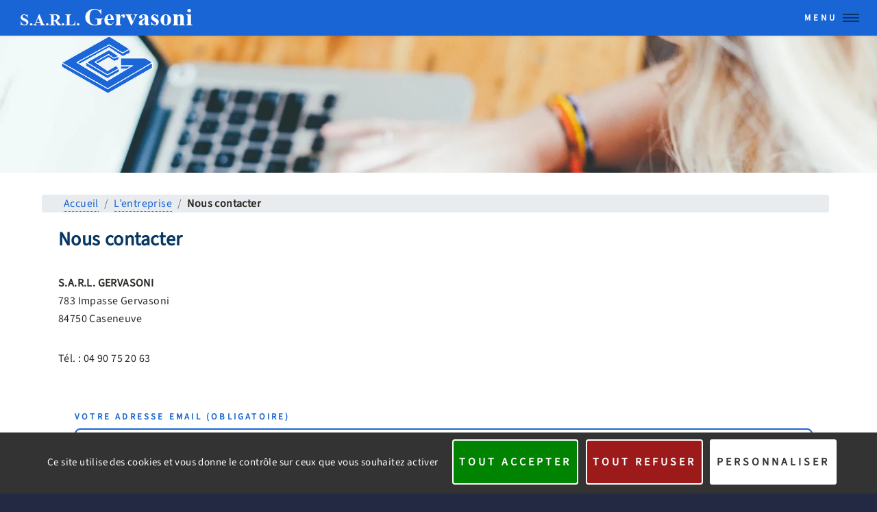

--- FILE ---
content_type: text/html; charset=utf-8
request_url: https://gervasoni-elagage.com/Nous-contacter
body_size: 5117
content:
<!DOCTYPE HTML>
<html class="page_article sans_composition ltr fr no-js" lang="fr" dir="ltr">
	<head>
		<script type='text/javascript'>/*<![CDATA[*/(function(H){H.className=H.className.replace(/\bno-js\b/,'js')})(document.documentElement);/*]]>*/</script>
		
		<meta http-equiv="Content-Type" content="text/html; charset=utf-8" />

		<title>Gervasoni élagage bois de chauffage Vaucluse travaux forestiers</title>
<meta name="description" content="Travaux forestiers, élagage, abattage, débroussaillement, bois de chauffage." /><meta http-equiv="Content-Type" content="text/html; charset=utf-8" />


<meta name="generator" content="SPIP" />





<link rel="alternate" type="application/rss+xml" title="Syndiquer tout le site" href="spip.php?page=backend" />

<!--Pour IE-->
<meta http-equiv="X-UA-Compatible" content="IE=edge">
<!--Pour que l'affichage occupe tout l'espace sur mobile-->
<meta name="viewport" content="width=device-width, initial-scale=1">
<meta name="author" content="">



<script type='text/javascript'>var var_zajax_content='content';</script><script>
var mediabox_settings={"auto_detect":true,"ns":"box","tt_img":true,"sel_g":"#documents_portfolio a[type='image\/jpeg'],#documents_portfolio a[type='image\/png'],#documents_portfolio a[type='image\/gif']","sel_c":".mediabox","str_ssStart":"Diaporama","str_ssStop":"Arr\u00eater","str_cur":"{current}\/{total}","str_prev":"Pr\u00e9c\u00e9dent","str_next":"Suivant","str_close":"Fermer","str_loading":"Chargement\u2026","str_petc":"Taper \u2019Echap\u2019 pour fermer","str_dialTitDef":"Boite de dialogue","str_dialTitMed":"Affichage d\u2019un media","splash_url":"","lity":{"skin":"_simple-dark","maxWidth":"90%","maxHeight":"90%","minWidth":"400px","minHeight":"","slideshow_speed":"2500","opacite":"0.9","defaultCaptionState":"expanded"}};
</script>
<!-- insert_head_css -->
<link rel='stylesheet' href='local/cache-css/4f029968175dca986c0dfed2bb6cea5b.css?1764934080' type='text/css' />
























<script type='text/javascript'>
var jQl={q:[],dq:[],gs:[],ready:function(a){"function"==typeof a&&jQl.q.push(a);return jQl},getScript:function(a,c){jQl.gs.push([a,c])},unq:function(){for(var a=0;a<jQl.q.length;a++)jQl.q[a]();jQl.q=[]},ungs:function(){for(var a=0;a<jQl.gs.length;a++)jQuery.getScript(jQl.gs[a][0],jQl.gs[a][1]);jQl.gs=[]},bId:null,boot:function(a){"undefined"==typeof window.jQuery.fn?jQl.bId||(jQl.bId=setInterval(function(){jQl.boot(a)},25)):(jQl.bId&&clearInterval(jQl.bId),jQl.bId=0,jQl.unqjQdep(),jQl.ungs(),jQuery(jQl.unq()), "function"==typeof a&&a())},booted:function(){return 0===jQl.bId},loadjQ:function(a,c){setTimeout(function(){var b=document.createElement("script");b.src=a;document.getElementsByTagName("head")[0].appendChild(b)},1);jQl.boot(c)},loadjQdep:function(a){jQl.loadxhr(a,jQl.qdep)},qdep:function(a){a&&("undefined"!==typeof window.jQuery.fn&&!jQl.dq.length?jQl.rs(a):jQl.dq.push(a))},unqjQdep:function(){if("undefined"==typeof window.jQuery.fn)setTimeout(jQl.unqjQdep,50);else{for(var a=0;a<jQl.dq.length;a++)jQl.rs(jQl.dq[a]); jQl.dq=[]}},rs:function(a){var c=document.createElement("script");document.getElementsByTagName("head")[0].appendChild(c);c.text=a},loadxhr:function(a,c){var b;b=jQl.getxo();b.onreadystatechange=function(){4!=b.readyState||200!=b.status||c(b.responseText,a)};try{b.open("GET",a,!0),b.send("")}catch(d){}},getxo:function(){var a=!1;try{a=new XMLHttpRequest}catch(c){for(var b=["MSXML2.XMLHTTP.5.0","MSXML2.XMLHTTP.4.0","MSXML2.XMLHTTP.3.0","MSXML2.XMLHTTP","Microsoft.XMLHTTP"],d=0;d<b.length;++d){try{a= new ActiveXObject(b[d])}catch(e){continue}break}}finally{return a}}};if("undefined"==typeof window.jQuery){var $=jQl.ready,jQuery=$;$.getScript=jQl.getScript};
jQl.loadjQ('local/cache-js/c19095bdd96e51e051274284d5ce2a06.js?1764934080')
</script>










<!-- insert_head -->





<link rel="shortcut icon" href="local/cache-gd2/bc/1c87dceef4c74d79464303849ff16b.ico?1739887151" type="image/x-icon" />
<link rel="apple-touch-icon" sizes="57x57" href="local/cache-gd2/00/427a599be519b5dedab1ee131eace0.png?1739887151" />
<link rel="apple-touch-icon" sizes="114x114" href="local/cache-gd2/b7/234a3e3a173d999d228b82596ba36f.png?1739887151" />
<link rel="apple-touch-icon" sizes="72x72" href="local/cache-gd2/3f/8ab3d2cc39353d7ef2b5d06625b9dd.png?1739887151" />
<link rel="apple-touch-icon" sizes="144x144" href="local/cache-gd2/67/4a35d73e692abf3240195958541396.png?1739887151" />
<link rel="apple-touch-icon" sizes="60x60" href="local/cache-gd2/63/4ca413e9b117a9478ba1a3d9279a65.png?1739887151" />
<link rel="apple-touch-icon" sizes="120x120" href="local/cache-gd2/42/cea5f7a26b7627341f91ac9badc75c.png?1739887151" />
<link rel="apple-touch-icon" sizes="76x76" href="local/cache-gd2/00/44011a4c9ba2f04a97e99a775b429a.png?1739887151" />
<link rel="icon" type="image/png" href="local/cache-gd2/07/6e5ddb2b643dc638b09107735724a1.png?1739887151" sizes="96x96" />
<link rel="icon" type="image/png" href="local/cache-gd2/de/34790a1a9d0be589b427b4139a4798.png?1739887151" sizes="16x16" />
<link rel="icon" type="image/png" href="local/cache-gd2/e6/f1247d6ff3546944910e07ea492c7c.png?1739887151" sizes="32x32" />
<link rel="icon" type="image/png" href="local/cache-gd2/55/211b4d40e86acf1e2b2c6577186866.png?1701865167" sizes="192x192" />
<meta name="msapplication-TileImage" content="local/cache-gd2/b7/234a3e3a173d999d228b82596ba36f.png?1739887151" />

<meta name="msapplication-TileColor" content="#abc7f0" />
<meta name="theme-color" content="#abc7f0" /><script type='text/javascript' src='plugins/auto/tarteaucitron/v1.7.0/lib/tarteaucitron/tarteaucitron.js' id='tauc'></script>
<script type="text/javascript">
	tarteaucitron.init({
		"privacyUrl": "", /* Privacy policy url */

		"hashtag": "#tarteaucitron", /* Ouverture automatique du panel avec le hashtag */
		"cookieName": "tarteaucitron", /* Cookie name */

		"orientation": "bottom", /* le bandeau doit être en haut (top), au milieu (middle) ou en bas (bottom) ? */
		"groupServices": false, /* Group services by category */
		"closePopup": false, /* Show a close X on the banner */

		/* Gestion petit bandeau */
		"showAlertSmall": false, /* afficher le petit bandeau en bas à droite ? */
		"cookieslist": false, /* Afficher la liste des cookies installés ? */

		/* Gestion de la petite icone Cookie */
		"showIcon": true, /* Show cookie Icon or not */
		
		"iconPosition": "BottomRight", /* BottomRight, BottomLeft, TopRight and TopLeft */

		"adblocker": false, /* Afficher un message si un adblocker est détecté */

		/* Gestion grand bandeau */
		"DenyAllCta" : 	true, /* Show the deny all button */
		"AcceptAllCta" : true, /* Show the accept all button when highPrivacy on */
		"highPrivacy": true, /* Si true, affiche le bandeau de consentement. Sinon, le consentement est implicite. */

		"handleBrowserDNTRequest": true, /* If Do Not Track == 1, disallow all */

		"removeCredit": false, /* supprimer le lien vers la source ? */

		"useExternalCss": false, /* If false, the tarteaucitron.css file will be loaded */
		"useExternalJs": false, /* If false, the tarteaucitron.js file will be loaded */

		

		"moreInfoLink": true, /* Show more info link */
		"readmoreLink": "/spip.php?article16", /* Change the default readmore link */

		"mandatory": true, /* Show a message about mandatory cookies */

	});

	var tarteaucitronCustomText = {
		
		
	}

	var tarteaucitronForceLanguage = 'fr';
</script>	<!-- Plugin Métas + -->
<!-- Dublin Core -->
<link rel="schema.DC" href="https://purl.org/dc/elements/1.1/" />
<link rel="schema.DCTERMS" href="https://purl.org/dc/terms/" />
<meta name="DC.Format" content="text/html" />
<meta name="DC.Type" content="Text" />
<meta name="DC.Language" content="fr" />
<meta name="DC.Title" lang="fr" content="Nous contacter &#8211; Gervasoni &#233;lagage bois de chauffage Vaucluse travaux forestiers" />
<meta name="DC.Description.Abstract" lang="fr" content="783 Impasse Gervasoni 84750 Caseneuve T&#233;l. : 04 90 75 20 63" />
<meta name="DC.Date" content="2016-04-25" />
<meta name="DC.Date.Modified" content="2023-12-05" />
<meta name="DC.Identifier" content="https://gervasoni-elagage.com/Nous-contacter" />
<meta name="DC.Publisher" content="Gervasoni &#233;lagage bois de chauffage Vaucluse travaux forestiers" />
<meta name="DC.Source" content="https://www.gervasoni-elagage.com" />

<meta name="DC.Creator" content="Administrateur technique" />





<!-- Open Graph -->
 
<meta property="og:rich_attachment" content="true" />

<meta property="og:site_name" content="Gervasoni &#233;lagage bois de chauffage Vaucluse travaux forestiers" />
<meta property="og:type" content="article" />
<meta property="og:title" content="Nous contacter &#8211; Gervasoni &#233;lagage bois de chauffage Vaucluse travaux forestiers" />
<meta property="og:locale" content="fr_FR" />
<meta property="og:url" content="https://gervasoni-elagage.com/Nous-contacter" />
<meta property="og:description" content="783 Impasse Gervasoni 84750 Caseneuve T&#233;l. : 04 90 75 20 63" />

 

<meta property="og:image" content="https://gervasoni-elagage.com/local/cache-vignettes/L1200xH630/6c9f8bfe218eaa2a93aeaccc2a071d-efe5b.jpg" />
<meta property="og:image:width" content="1200" />
<meta property="og:image:height" content="630" />
<meta property="og:image:type" content="image/jpeg" />



<meta property="article:published_time" content="2016-04-25" />
<meta property="article:modified_time" content="2023-12-05" />

<meta property="article:author" content="Administrateur technique" />








<!-- Twitter Card -->
<meta name="twitter:card" content="summary_large_image" />
<meta name="twitter:title" content="Nous contacter &#8211; Gervasoni &#233;lagage bois de chauffage Vaucluse travaux forestiers" />
<meta name="twitter:description" content="783 Impasse Gervasoni 84750 Caseneuve T&#233;l. : 04 90 75 20 63" />
<meta name="twitter:dnt" content="on" />
<meta name="twitter:url" content="https://gervasoni-elagage.com/Nous-contacter" />

<meta name="twitter:image" content="https://gervasoni-elagage.com/local/cache-vignettes/L506xH253/6afce49fb3b93a85175e55b82cb210-d7823.jpg?1701795572" />
</head>
	<body class=" article article">
	<a name="top" id="top"></a>
	<div id="wrapper">
		<header id="header">
			<a href="https://www.gervasoni-elagage.com" class="logo"><img src='local/cache-vignettes/L273xH150/logo_gervasoni-elagage-d9a55.png?1701795682' width='273' height='150' class='spip_logo' alt='Gervasoni &#201;lagage' /></a>

<nav>
  <a href="#menu">Menu</a>
</nav>		</header>
		<!-- Menu -->
		<nav id="menu">
			<ul class="links">
				<li><a href="L-entreprise">L&#8217;entreprise</a></li>
				<li><a href="Nos-activites">Nos activités</a></li>
				<li><a href="Les-moyens-humains-et-materiels">Les moyens humains et matériels</a></li>
				<li><a href="Bois-de-chauffage-84">Bois de chauffage </a></li>
				<li><a href="Nous-contacter">Nous contacter</a></li>
			</ul>
		</nav>
		<div class="image fit" style="height:200px;background-repeat:no-repeat;background-size:cover;background-position: center;background-image: url(local/cache-gd2/d9/387f22aeffaaa4c74e2e1fa4bd4dd6.webp?1701869785);">

	</div>

	<section class="content-header container">
		<div class="row">
			<ul class="col-12 breadcrumb">
				<li class="breadcrumb-item"><a class="breadcrumb-link" href="https://www.gervasoni-elagage.com/">Accueil</a></li>
				<li class="breadcrumb-item"><a class="breadcrumb-link" href="L-entreprise">L’entreprise</a></li>
				<li class="breadcrumb-item"><strong class="breadcrumb-current">Nous contacter</strong></li>
			</ul>
		</div>
		<div class="row">
			<div class="col">
				<h2>Nous contacter</h2>
			</div>
		</div>
	</section>

	
	<section class="content container">
		<div class="row">
			<div class="col">
				
				<div class="crayon article-texte-1 texte"><p><strong class="caractencadre-spip spip">S.A.R.L. GERVASONI</strong><br class='autobr' />
783 Impasse Gervasoni<br class='autobr' />
84750 Caseneuve</p>
<p>Tél.&nbsp;: 04 90 75 20 63</p>
<div class="ajax formulaire">
      	<div class="formulaire_spip formulaire_ecrire_auteur ajax" id="formulaire_ecrire_auteur_3">


 
<form method="post" action="/Nous-contacter#formulaire_ecrire_auteur_3">
	
	<span class="form-hidden"><input name='formulaire_action' type='hidden'
		value='ecrire_auteur'><input name='formulaire_action_args' type='hidden'
		value='cvzu6Z8DEEGe2W1wzen1dHQABUOt/e0XYpKXeYPyZ9CUoXaw//+s9KNuDWWpsNuJBizufxzOD+Y4Mn8GbPaQk1kTvysleI6By2QKPHihyxN5F/jMT6PsT3F7akKv5EJ7lkWcalNlr/oKpQn5sKVyEGI9wmI0irk='><input name='formulaire_action_sign' type='hidden'
		value=''></span>
	
	
	
	<fieldset>
		<div class="editer-groupe">
			<div class="editer saisie_email_message_auteur obligatoire">
				<label for="email_message_auteur_3">Votre adresse email (obligatoire)</label>
				
				<input required="required" type="email" class="text email" name="email_message_auteur" id="email_message_auteur_3" value="" size="30" />
			</div>
			<div class="editer saisie_sujet_message_auteur obligatoire">
				<label for="sujet_message_auteur_3">Sujet (obligatoire)</label>
				
				<input type="text" class="text" name="sujet_message_auteur" id="sujet_message_auteur_3" value="" size="30"  required="required" />
			</div>
			<div class="editer saisie_texte_message_auteur obligatoire">
				<label for="texte_message_auteur_3">Texte de votre message (obligatoire)</label>
				
				<textarea name="texte_message_auteur" id="texte_message_auteur_3" rows="10" cols="60"  required="required"></textarea>
			</div>
		</div>
	</fieldset>
	
	<p style="display: none;">
		<label for="nobot">Veuillez laisser ce champ vide :</label>
		<input type="text" class="text" name="nobot" id="nobot" value="" size="10" />
	</p>
	<p class="boutons"><input type="submit" class="btn submit" name="valide" value="Envoyer un message" /></p>
</form>

</div>
</div></div>
				
				
							
				
				
			</div>
		</div>
	</section>
		
		
		
		
		<footer id="footer">
			<div class="inner">
  <ul class="copyright">
    <li><a href="Donnees-personnelles">Données personnelles</a></li>
    <li><a href="Mentions-legales">Mentions légales</a></li>
    <li><a href="#top">Haut de page</a></li>
  </ul>
</div>		</footer>
	</div>
<script type="text/javascript">tarteaucitron.user.gtagUa = 'G-2PSQWWYQFB';

(tarteaucitron.job = tarteaucitron.job || []).push('gtag');
</script></body></html>